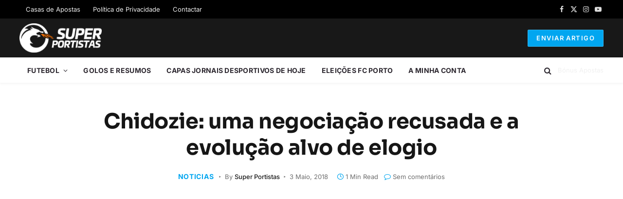

--- FILE ---
content_type: text/html; charset=utf-8
request_url: https://www.google.com/recaptcha/api2/aframe
body_size: 269
content:
<!DOCTYPE HTML><html><head><meta http-equiv="content-type" content="text/html; charset=UTF-8"></head><body><script nonce="WdM5HuN2_XduXUJz8jfLnA">/** Anti-fraud and anti-abuse applications only. See google.com/recaptcha */ try{var clients={'sodar':'https://pagead2.googlesyndication.com/pagead/sodar?'};window.addEventListener("message",function(a){try{if(a.source===window.parent){var b=JSON.parse(a.data);var c=clients[b['id']];if(c){var d=document.createElement('img');d.src=c+b['params']+'&rc='+(localStorage.getItem("rc::a")?sessionStorage.getItem("rc::b"):"");window.document.body.appendChild(d);sessionStorage.setItem("rc::e",parseInt(sessionStorage.getItem("rc::e")||0)+1);localStorage.setItem("rc::h",'1766486230039');}}}catch(b){}});window.parent.postMessage("_grecaptcha_ready", "*");}catch(b){}</script></body></html>